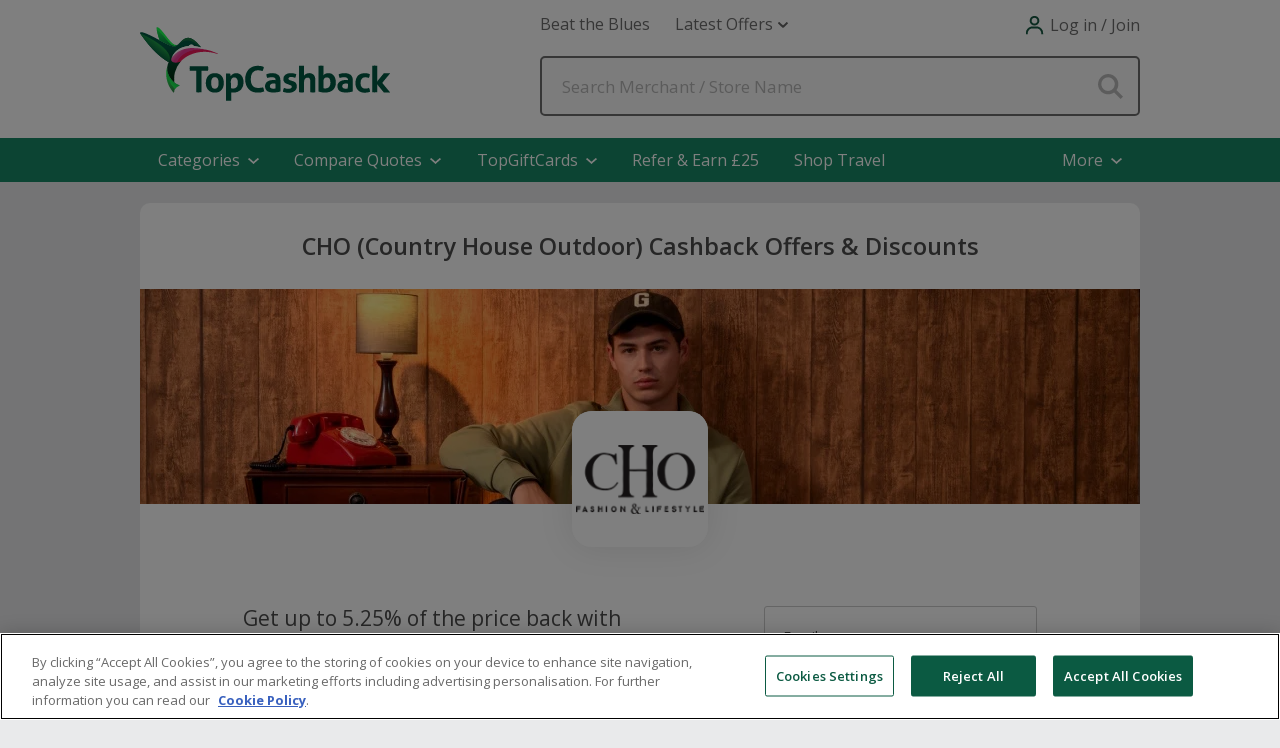

--- FILE ---
content_type: text/css
request_url: https://ukp.tcb-cdn.com/css/gecko-css/responsive/password-requirement-feedback-7838b9bf73.css
body_size: 792
content:
.requirements-container{background-color:#f8f8f8;padding:11px 0;margin-top:9px;position:relative;text-align:left}.requirements-container:before{margin-left:17px;width:17px;height:8px;position:absolute;bottom:100%;background-image:linear-gradient(to bottom right,transparent 50%,#f8f8f8 0),linear-gradient(to top right,#f8f8f8 50%,transparent 0);background-size:50% 100%;background-repeat:no-repeat;background-position:0,100%;content:""}.requirements-container .requirement{line-height:1em}.requirements-container .image-container{padding-left:17px;display:table-cell}.requirements-container .image-container img{width:8px;height:auto;vertical-align:middle}.requirements-container p{color:#4d4d4d;padding-left:11px;display:table-cell;font-size:.9rem}.requirements-container.requirement-success p{font-size:.875em}.requirements-container.requirement-success .requirement{line-height:1.3125em}@media (min-width:768px){.requirements-container p{font-size:.715rem}}

--- FILE ---
content_type: application/javascript
request_url: https://ukp.tcb-cdn.com/bundles/static/js/join-form-5fa0a7a828.js
body_size: 1119
content:
var input=document.getElementById("passwordEye");function showPassword(){const e=document.getElementById("passwordEye");togglePasswordView(document.getElementById("passwordInput"),e)}function showLoginPassword(){const e=document.getElementById("loginPasswordEye");togglePasswordView(document.getElementById("loginPasswordInput"),e)}function togglePasswordView(e,s){e&&s&&("password"===e.type?(e.type="text",s.classList.add("hide-password"),s.setAttribute("aria-pressed","true"),s.setAttribute("aria-label",hidePasswordText),setPasswordEyeLabel(!0)):(e.type="password",s.classList.remove("hide-password"),s.setAttribute("aria-pressed","false"),s.setAttribute("aria-label",showPasswordText),setPasswordEyeLabel(!1)))}input.addEventListener("keypress",(function(e){"Enter"!==e.key&&32!==e.keyCode||(e.preventDefault(),e.stopPropagation(),showPassword())}));
var joinButton=document.querySelector("#btnJoin");if(joinButton){var clickCounter=0;joinButton.addEventListener("click",(function(){++clickCounter>=2&&joinButton.setAttribute("disabled","true")}),!0)}
function addSpinner(i,n,s){if(i){var d="spinner";1===n&&(d+=" spinnerpink"),i.innerHTML="<div class='"+d+"' ><div class='bounce1'></div><div class='bounce2'></div><div class='bounce3'></div></div>"}1===s&&setTimeout((function(){__doPostBack(""+i.name,"")}),500)}
var emailInput=document.getElementById("emailInput"),passwordInput=document.getElementById("passwordInput"),promoCodeInput=document.getElementById("PromotionCodeTextBox");emailInput.addEventListener("input",(function(){if(emailInput.value.length>0){const t=document.getElementById("SignUpEmailErrors");t&&t.classList.add("hidden")}})),passwordInput.addEventListener("input",(function(){if(passwordInput.value.length>0){const t=document.getElementById("SignUpPasswordErrors");t&&t.classList.add("hidden")}})),promoCodeInput&&promoCodeInput.addEventListener("input",(function(){if(promoCodeInput.value.length>0){const t=document.getElementById("SignUpErrors");t&&t.classList.add("hidden")}}));
var emailInput=document.querySelector("#emailInput"),passwordInput=document.querySelector("#passwordInput");function browserRequiresScroll(){const e=navigator.userAgent.toLowerCase();return window.innerWidth<768&&e.includes("android")&&!e.includes("firefox")}function getRequiredPosition(e){return document.getElementById("formContainer").getBoundingClientRect().top+window.pageYOffset-e}function performScroll(e){window.scrollTo({top:e,behavior:"smooth"})}emailInput.addEventListener("focus",(function(){browserRequiresScroll()&&performScroll(getRequiredPosition(150))}),!0),passwordInput.addEventListener("focus",(function(){browserRequiresScroll()&&performScroll(getRequiredPosition(60))}),!0);
!function(){var n,t=document.getElementById("emailInput"),e=document.getElementById("typoHolder"),o=!1;function a(n,t){const e=n.length,o=t.length,a=new Array(e);for(var r=0;r<=e;r++)a[r]=new Array(o);for(r=0;r<=e;r++)for(var i=0;i<=o;i++)a[r][i]=0;for(r=1;r<=e;r++)a[r][0]=r;for(i=1;i<=o;i++)a[0][i]=i;var u;for(i=1;i<=o;i++)for(r=1;r<=e;r++)u=n[r-1]===t[i-1]?0:1,a[r][i]=Math.min(a[r-1][i]+1,a[r][i-1]+1,a[r-1][i-1]+u);return a[e][o]}window.onload=function(){!function(){const t={};$.ajax({type:"POST",url:"/Ajax.asmx/GetCommonDomains",data:t,contentType:"application/json; charset=utf-8",dataType:"json",success:function(t){n=t.d}})}()},t.addEventListener("input",(function(){if(e.innerHTML=t.value,t.value.length<=0||(r=t.value,!/([@])([A-Za-z])+([.])/.test(r)))return;var r;const i=function(n,t,e){const o=n.indexOf(t)+t.length;return n.substring(o,n.indexOf(e,o))}(t.value,"@",".");(function(t){for(var e=0;e<n.length;e++){const o=a(n[e],t.toLowerCase());if(1===o||2===o)return!0}return!1})(i)&&(function(n){const t="<u>"+n+"</u>";e.innerHTML=e.innerHTML.replace("@"+n+".","@"+t+".")}(i),o||function(n){const t={typo:n};$.ajax({type:"POST",url:"/Ajax.asmx/LogEmailDomainTypo",data:JSON.stringify(t),contentType:"application/json; charset=utf-8",dataType:"json"}),o=!0}(i))}))}();